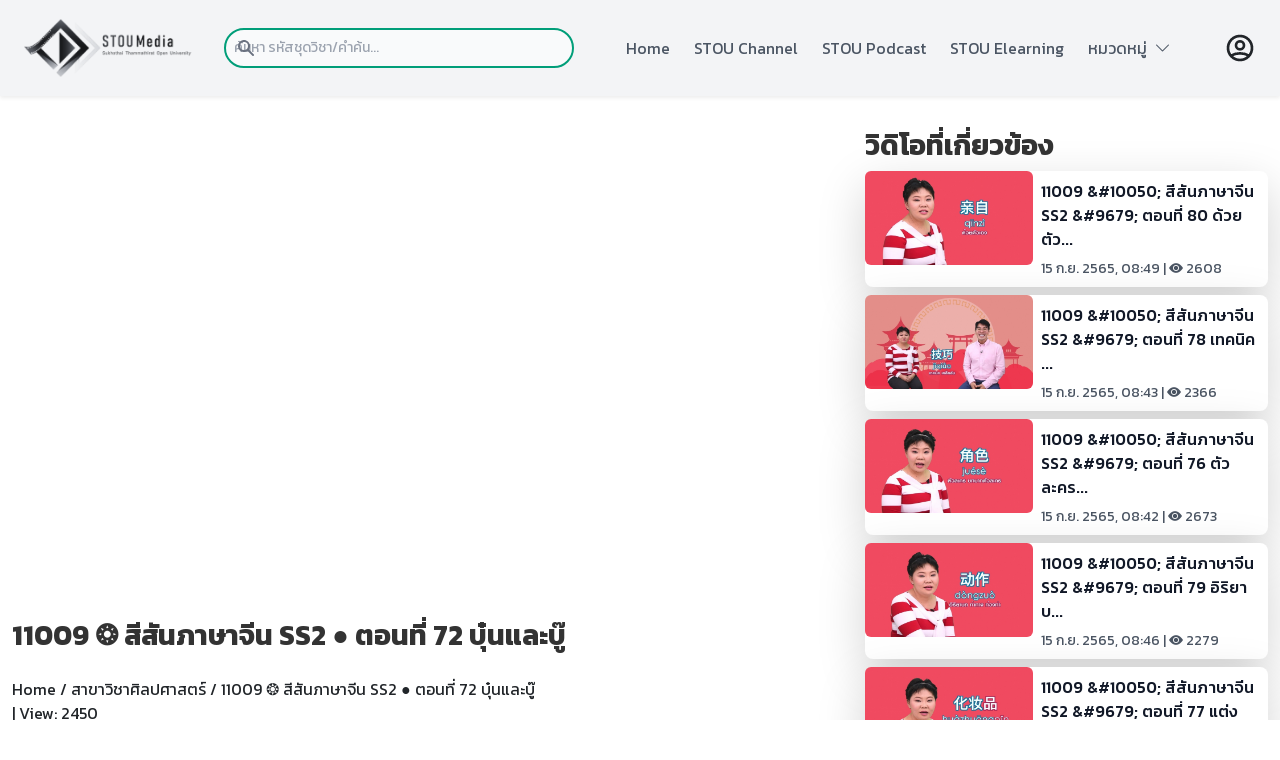

--- FILE ---
content_type: text/css
request_url: https://media.stou.ac.th/watch/css/media-built.css
body_size: 22624
content:
/*! tailwindcss v3.0.24 | MIT License | https://tailwindcss.com*/*,:after,:before{box-sizing:border-box;border:0 solid #e5e7eb}:after,:before{--tw-content:""}html{line-height:1.5;-webkit-text-size-adjust:100%;-moz-tab-size:4;-o-tab-size:4;tab-size:4;font-family:ui-sans-serif,system-ui,-apple-system,BlinkMacSystemFont,Segoe UI,Roboto,Helvetica Neue,Arial,Noto Sans,sans-serif,Apple Color Emoji,Segoe UI Emoji,Segoe UI Symbol,Noto Color Emoji}body{margin:0;line-height:inherit}hr{height:0;color:inherit;border-top-width:1px}abbr:where([title]){-webkit-text-decoration:underline dotted;text-decoration:underline dotted}h1,h2,h3,h4,h5,h6{font-size:inherit;font-weight:inherit}a{color:inherit !important;text-decoration:inherit}b,strong{font-weight:bolder}code,kbd,pre,samp{font-family:ui-monospace,SFMono-Regular,Menlo,Monaco,Consolas,Liberation Mono,Courier New,monospace;font-size:1em}small{font-size:80%}sub,sup{font-size:75%;line-height:0;position:relative;vertical-align:initial}sub{bottom:-.25em}sup{top:-.5em}table{text-indent:0;border-color:inherit;border-collapse:collapse}button,input,optgroup,select,textarea{font-family:inherit;font-size:100%;line-height:inherit;color:inherit;margin:0;padding:0}button,select{text-transform:none}[type=button],[type=reset],[type=submit],button{-webkit-appearance:button;background-color:initial;background-image:none}:-moz-focusring{outline:auto}:-moz-ui-invalid{box-shadow:none}progress{vertical-align:initial}::-webkit-inner-spin-button,::-webkit-outer-spin-button{height:auto}[type=search]{-webkit-appearance:textfield;outline-offset:-2px}::-webkit-search-decoration{-webkit-appearance:none}::-webkit-file-upload-button{-webkit-appearance:button;font:inherit}summary{display:list-item}blockquote,dd,dl,figure,h1,h2,h3,h4,h5,h6,hr,p,pre{margin:0}fieldset{margin:0}fieldset,legend{padding:0}menu,ol,ul{list-style:none;margin:0;padding:0}textarea{resize:vertical}input::-moz-placeholder,textarea::-moz-placeholder{opacity:1;color:#9ca3af}input:-ms-input-placeholder,textarea:-ms-input-placeholder{opacity:1;color:#9ca3af}input::placeholder,textarea::placeholder{opacity:1;color:#9ca3af}[role=button],button{cursor:pointer}:disabled{cursor:default}audio,canvas,embed,iframe,img,object,svg,video{display:block;vertical-align:middle}img,video{max-width:100%;height:auto}[hidden]{display:none}*,:after,:before{--tw-translate-x:0;--tw-translate-y:0;--tw-rotate:0;--tw-skew-x:0;--tw-skew-y:0;--tw-scale-x:1;--tw-scale-y:1;--tw-pan-x: ;--tw-pan-y: ;--tw-pinch-zoom: ;--tw-scroll-snap-strictness:proximity;--tw-ordinal: ;--tw-slashed-zero: ;--tw-numeric-figure: ;--tw-numeric-spacing: ;--tw-numeric-fraction: ;--tw-ring-inset: ;--tw-ring-offset-width:0px;--tw-ring-offset-color:#fff;--tw-ring-color:#3b82f680;--tw-ring-offset-shadow:0 0 #0000;--tw-ring-shadow:0 0 #0000;--tw-shadow:0 0 #0000;--tw-shadow-colored:0 0 #0000;--tw-blur: ;--tw-brightness: ;--tw-contrast: ;--tw-grayscale: ;--tw-hue-rotate: ;--tw-invert: ;--tw-saturate: ;--tw-sepia: ;--tw-drop-shadow: ;--tw-backdrop-blur: ;--tw-backdrop-brightness: ;--tw-backdrop-contrast: ;--tw-backdrop-grayscale: ;--tw-backdrop-hue-rotate: ;--tw-backdrop-invert: ;--tw-backdrop-opacity: ;--tw-backdrop-saturate: ;--tw-backdrop-sepia: }.container{width:100%}@media (min-width:640px){.container{max-width:640px}}@media (min-width:900px){.container{max-width:900px}}@media (min-width:1024px){.container{max-width:1024px}}@media (min-width:1280px){.container{max-width:1280px}}@media (min-width:1536px){.container{max-width:1536px}}.pointer-events-none{pointer-events:none}.fixed{position:fixed}.absolute{position:absolute}.relative{position:relative}.inset-y-0{top:0;bottom:0}.left-0{left:0}.right-0{right:0}.bottom-0{bottom:0}.z-50{z-index:50}.z-0{z-index:0}.m-auto{margin:auto}.mx-auto{margin-left:auto;margin-right:auto}.mt-4{margin-top:1rem}.ml-8{margin-left:2rem}.mt-6{margin-top:1.5rem}.mt-10{margin-top:2.5rem}.mr-4{margin-right:1rem}.ml-4{margin-left:1rem}.mb-8{margin-bottom:2rem}.-mr-2{margin-right:-.5rem}.mr-3{margin-right:.75rem}.mt-0{margin-top:0}.mb-3{margin-bottom:.75rem}.block{display:block}.flex{display:flex}.inline-flex{display:inline-flex}.grid{display:grid}.hidden{display:none}.h-full{height:100%}.h-2{height:.5rem}.h-24{height:6rem}.h-12{height:3rem}.h-16{height:4rem}.h-10{height:2.5rem}.h-8{height:2rem}.h-14{height:3.5rem}.h-5{height:1.25rem}.h-20{height:5rem}.min-h-screen{min-height:100vh}.w-full{width:100% !important}.w-8{width:2rem}.w-2{width:.5rem}.w-40{width:10rem}.w-80{width:20rem}.w-5{width:1.25rem}.w-20{width:5rem}.flex-shrink-0{flex-shrink:0}.origin-left{transform-origin:left}.translate-x-full{--tw-translate-x:100%}.translate-x-0,.translate-x-full{transform:translate(var(--tw-translate-x),var(--tw-translate-y)) rotate(var(--tw-rotate)) skewX(var(--tw-skew-x)) skewY(var(--tw-skew-y)) scaleX(var(--tw-scale-x)) scaleY(var(--tw-scale-y))}.translate-x-0{--tw-translate-x:0px}.scale-100{--tw-scale-x:1;--tw-scale-y:1}.scale-100,.scale-75{transform:translate(var(--tw-translate-x),var(--tw-translate-y)) rotate(var(--tw-rotate)) skewX(var(--tw-skew-x)) skewY(var(--tw-skew-y)) scaleX(var(--tw-scale-x)) scaleY(var(--tw-scale-y))}.scale-75{--tw-scale-x:.75;--tw-scale-y:.75}.transform{transform:translate(var(--tw-translate-x),var(--tw-translate-y)) rotate(var(--tw-rotate)) skewX(var(--tw-skew-x)) skewY(var(--tw-skew-y)) scaleX(var(--tw-scale-x)) scaleY(var(--tw-scale-y))}.cursor-pointer{cursor:pointer}.grid-cols-4{grid-template-columns:repeat(4,minmax(0,1fr))}.flex-col{flex-direction:column}.content-center{align-content:center}.items-center{align-items:center}.justify-center{justify-content:center}.justify-between{justify-content:space-between}.gap-2{gap:.5rem}.gap-4{gap:1rem}.gap-3{gap:.75rem}.space-x-2>:not([hidden])~:not([hidden]){--tw-space-x-reverse:0;margin-right:calc(.5rem*var(--tw-space-x-reverse));margin-left:calc(.5rem*(1 - var(--tw-space-x-reverse)))}.space-y-8>:not([hidden])~:not([hidden]){--tw-space-y-reverse:0;margin-top:calc(2rem*(1 - var(--tw-space-y-reverse)));margin-bottom:calc(2rem*var(--tw-space-y-reverse))}.space-y-2>:not([hidden])~:not([hidden]){--tw-space-y-reverse:0;margin-top:calc(.5rem*(1 - var(--tw-space-y-reverse)));margin-bottom:calc(.5rem*var(--tw-space-y-reverse))}.space-x-4>:not([hidden])~:not([hidden]){--tw-space-x-reverse:0;margin-right:calc(1rem*var(--tw-space-x-reverse));margin-left:calc(1rem*(1 - var(--tw-space-x-reverse)))}.space-y-4>:not([hidden])~:not([hidden]){--tw-space-y-reverse:0;margin-top:calc(1rem*(1 - var(--tw-space-y-reverse)));margin-bottom:calc(1rem*var(--tw-space-y-reverse))}.overflow-hidden{overflow:hidden}.overflow-scroll{overflow:scroll}.rounded-full{border-radius:9999px}.rounded-xl{border-radius:.75rem}.rounded-md{border-radius:.375rem}.rounded-lg{border-radius:.5rem}.border{border-width:1px}.border-2{border-width:2px}.border-t{border-top-width:1px}.border-gray-800{--tw-border-opacity:1;border-color:rgb(31 41 55/var(--tw-border-opacity))}.border-gray-300{--tw-border-opacity:1;border-color:rgb(209 213 219/var(--tw-border-opacity))}.border-green-media{--tw-border-opacity:1;border-color:rgb(1 158 121/var(--tw-border-opacity))}.bg-gray-50{--tw-bg-opacity:1;background-color:rgb(249 250 251/var(--tw-bg-opacity))}.bg-gray-300{--tw-bg-opacity:1;background-color:rgb(209 213 219/var(--tw-bg-opacity))}.bg-gray-500{--tw-bg-opacity:1;background-color:rgb(107 114 128/var(--tw-bg-opacity))}.bg-white{--tw-bg-opacity:1;background-color:rgb(255 255 255/var(--tw-bg-opacity))}.bg-green-media{--tw-bg-opacity:1;background-color:rgb(1 158 121/var(--tw-bg-opacity))}.bg-blue-500{--tw-bg-opacity:1;background-color:rgb(59 130 246/var(--tw-bg-opacity))}.bg-gray-100{--tw-bg-opacity:1;background-color:rgb(243 244 246/var(--tw-bg-opacity))}.bg-slate-100{--tw-bg-opacity:1;background-color:rgb(241 245 249/var(--tw-bg-opacity))}.bg-opacity-50{--tw-bg-opacity:0.5}.bg-gradient-to-r{background-image:linear-gradient(to right,var(--tw-gradient-stops))}.from-green-media{--tw-gradient-from:#019e79;--tw-gradient-stops:var(--tw-gradient-from),var(--tw-gradient-to,#019e7900)}.from-purple-500{--tw-gradient-from:#a855f7;--tw-gradient-stops:var(--tw-gradient-from),var(--tw-gradient-to,#a855f700)}.from-gray-100{--tw-gradient-from:#f3f4f6;--tw-gradient-stops:var(--tw-gradient-from),var(--tw-gradient-to,#f3f4f600)}.to-orange-media{--tw-gradient-to:#f9ab4e}.to-pink-500{--tw-gradient-to:#ec4899}.to-gray-300{--tw-gradient-to:#d1d5db}.fill-current{fill:currentColor}.object-cover{-o-object-fit:cover;object-fit:cover}.object-center{-o-object-position:center;object-position:center}.p-4{padding:1rem}.p-6{padding:1.5rem}.p-2{padding:.5rem}.p-3{padding:.75rem}.px-2{padding-left:.5rem;padding-right:.5rem}.py-\[25\%\]{padding-top:25%;padding-bottom:25%}.py-16{padding-top:4rem;padding-bottom:4rem}.px-4{padding-left:1rem;padding-right:1rem}.px-6{padding-left:1.5rem;padding-right:1.5rem}.py-3{padding-top:.75rem;padding-bottom:.75rem}.px-8{padding-left:2rem;padding-right:2rem}.px-5{padding-left:1.25rem;padding-right:1.25rem}.py-2\.5{padding-top:.625rem;padding-bottom:.625rem}.py-2{padding-top:.5rem;padding-bottom:.5rem}.px-0{padding-left:0;padding-right:0}.pt-6{padding-top:1.5rem}.pt-24{padding-top:6rem}.pb-12{padding-bottom:3rem}.pl-3{padding-left:.75rem}.pl-10{padding-left:2.5rem}.pt-8{padding-top:2rem}.pt-32{padding-top:8rem}.pb-8{padding-bottom:2rem}.pt-3{padding-top:.75rem}.pb-3{padding-bottom:.75rem}.text-center{text-align:center}.font-kanit{font-family:Kanit}.font-mono{font-family:ui-monospace,SFMono-Regular,Menlo,Monaco,Consolas,Liberation Mono,Courier New,monospace}.font-Chonburi{font-family:Chonburi}.font-NotoSansTH{font-family:Noto Sans Thai}.text-2xl{font-size:1.5rem;line-height:2rem}.text-sm{font-size:.875rem;line-height:1.25rem}.text-base{font-size:1rem;line-height:1.5rem}.text-xl{font-size:1.25rem;line-height:1.75rem}.text-3xl{font-size:1.875rem;line-height:2.25rem}.font-semibold{font-weight:600}.font-medium{font-weight:500}.font-bold{font-weight:700}.font-normal{font-weight:400}.leading-none{line-height:1}.leading-4{line-height:1rem}.leading-5{line-height:1.25rem}.leading-tight{line-height:1.25}.text-gray-50{--tw-text-opacity:1;color:rgb(249 250 251/var(--tw-text-opacity))}.text-white{--tw-text-opacity:1;color:rgb(255 255 255/var(--tw-text-opacity))}.text-gray-800{--tw-text-opacity:1;color:rgb(31 41 55/var(--tw-text-opacity))}.text-gray-500{--tw-text-opacity:1;color:rgb(107 114 128/var(--tw-text-opacity))}.text-cyan-900{--tw-text-opacity:1;color:rgb(22 78 99/var(--tw-text-opacity))}.text-gray-700{--tw-text-opacity:1;color:rgb(55 65 81/var(--tw-text-opacity))}.text-gray-600{--tw-text-opacity:1;color:rgb(75 85 99/var(--tw-text-opacity))}.text-sky-500{--tw-text-opacity:1;color:rgb(14 165 233/var(--tw-text-opacity))}.text-gray-900{--tw-text-opacity:1;color:rgb(17 24 39/var(--tw-text-opacity))}.text-gray-400{--tw-text-opacity:1;color:rgb(156 163 175/var(--tw-text-opacity))}.underline{-webkit-text-decoration-line:underline;text-decoration-line:underline}.decoration-orange-media{-webkit-text-decoration-color:#f9ab4e;text-decoration-color:#f9ab4e}.decoration-4{text-decoration-thickness:4px}.placeholder-gray-800::-moz-placeholder{--tw-placeholder-opacity:1;color:rgb(31 41 55/var(--tw-placeholder-opacity))}.placeholder-gray-800:-ms-input-placeholder{--tw-placeholder-opacity:1;color:rgb(31 41 55/var(--tw-placeholder-opacity))}.placeholder-gray-800::placeholder{--tw-placeholder-opacity:1;color:rgb(31 41 55/var(--tw-placeholder-opacity))}.shadow-xl{--tw-shadow:0 20px 25px -5px #0000001a,0 8px 10px -6px #0000001a;--tw-shadow-colored:0 20px 25px -5px var(--tw-shadow-color),0 8px 10px -6px var(--tw-shadow-color)}.shadow-sm,.shadow-xl{box-shadow:var(--tw-ring-offset-shadow,0 0 #0000),var(--tw-ring-shadow,0 0 #0000),var(--tw-shadow)}.shadow-sm{--tw-shadow:0 1px 2px 0 #0000000d;--tw-shadow-colored:0 1px 2px 0 var(--tw-shadow-color)}.shadow-lg{--tw-shadow:0 10px 15px -3px #0000001a,0 4px 6px -4px #0000001a;--tw-shadow-colored:0 10px 15px -3px var(--tw-shadow-color),0 4px 6px -4px var(--tw-shadow-color)}.shadow-lg,.shadow-md{box-shadow:var(--tw-ring-offset-shadow,0 0 #0000),var(--tw-ring-shadow,0 0 #0000),var(--tw-shadow)}.shadow-md{--tw-shadow:0 4px 6px -1px #0000001a,0 2px 4px -2px #0000001a;--tw-shadow-colored:0 4px 6px -1px var(--tw-shadow-color),0 2px 4px -2px var(--tw-shadow-color)}.ring-2{--tw-ring-offset-shadow:var(--tw-ring-inset) 0 0 0 var(--tw-ring-offset-width) var(--tw-ring-offset-color);--tw-ring-shadow:var(--tw-ring-inset) 0 0 0 calc(2px + var(--tw-ring-offset-width)) var(--tw-ring-color);box-shadow:var(--tw-ring-offset-shadow),var(--tw-ring-shadow),var(--tw-shadow,0 0 #0000)}.ring-white{--tw-ring-opacity:1;--tw-ring-color:rgb(255 255 255/var(--tw-ring-opacity))}.ring-orange-media{--tw-ring-opacity:1;--tw-ring-color:rgb(249 171 78/var(--tw-ring-opacity))}.backdrop-blur-2xl{--tw-backdrop-blur:blur(40px);-webkit-backdrop-filter:var(--tw-backdrop-blur) var(--tw-backdrop-brightness) var(--tw-backdrop-contrast) var(--tw-backdrop-grayscale) var(--tw-backdrop-hue-rotate) var(--tw-backdrop-invert) var(--tw-backdrop-opacity) var(--tw-backdrop-saturate) var(--tw-backdrop-sepia);backdrop-filter:var(--tw-backdrop-blur) var(--tw-backdrop-brightness) var(--tw-backdrop-contrast) var(--tw-backdrop-grayscale) var(--tw-backdrop-hue-rotate) var(--tw-backdrop-invert) var(--tw-backdrop-opacity) var(--tw-backdrop-saturate) var(--tw-backdrop-sepia)}.transition{transition-property:color,background-color,border-color,fill,stroke,opacity,box-shadow,transform,filter,-webkit-text-decoration-color,-webkit-backdrop-filter;transition-property:color,background-color,border-color,text-decoration-color,fill,stroke,opacity,box-shadow,transform,filter,backdrop-filter;transition-property:color,background-color,border-color,text-decoration-color,fill,stroke,opacity,box-shadow,transform,filter,backdrop-filter,-webkit-text-decoration-color,-webkit-backdrop-filter;transition-timing-function:cubic-bezier(.4,0,.2,1);transition-duration:.15s}.transition-all{transition-property:all;transition-timing-function:cubic-bezier(.4,0,.2,1);transition-duration:.15s}.duration-300{transition-duration:.3s}.duration-200{transition-duration:.2s}.before\:absolute:before{content:var(--tw-content);position:absolute}.before\:inset-0:before{content:var(--tw-content);top:0;right:0;bottom:0;left:0}.before\:h-\[50\%\]:before{content:var(--tw-content);height:50%}.before\:w-full:before{content:var(--tw-content);width:100%}.before\:bg-gray-200:before{content:var(--tw-content);--tw-bg-opacity:1;background-color:rgb(229 231 235/var(--tw-bg-opacity))}.invalid\:ring-2:invalid{--tw-ring-offset-shadow:var(--tw-ring-inset) 0 0 0 var(--tw-ring-offset-width) var(--tw-ring-offset-color);--tw-ring-shadow:var(--tw-ring-inset) 0 0 0 calc(2px + var(--tw-ring-offset-width)) var(--tw-ring-color);box-shadow:var(--tw-ring-offset-shadow),var(--tw-ring-shadow),var(--tw-shadow,0 0 #0000)}.invalid\:ring-red-400:invalid{--tw-ring-opacity:1;--tw-ring-color:rgb(248 113 113/var(--tw-ring-opacity))}.hover\:scale-125:hover{--tw-scale-x:1.25;--tw-scale-y:1.25;transform:translate(var(--tw-translate-x),var(--tw-translate-y)) rotate(var(--tw-rotate)) skewX(var(--tw-skew-x)) skewY(var(--tw-skew-y)) scaleX(var(--tw-scale-x)) scaleY(var(--tw-scale-y))}.hover\:bg-gray-500:hover{--tw-bg-opacity:1;background-color:rgb(107 114 128/var(--tw-bg-opacity))}.hover\:bg-gray-300:hover{--tw-bg-opacity:1;background-color:rgb(209 213 219/var(--tw-bg-opacity))}.hover\:bg-orange-media:hover{--tw-bg-opacity:1;background-color:rgb(249 171 78/var(--tw-bg-opacity))}.hover\:bg-gray-100:hover{--tw-bg-opacity:1;background-color:rgb(243 244 246/var(--tw-bg-opacity))}.hover\:bg-green-media:hover{--tw-bg-opacity:1;background-color:rgb(1 158 121/var(--tw-bg-opacity))}.hover\:bg-opacity-75:hover{--tw-bg-opacity:0.75}.hover\:text-gray-500:hover{--tw-text-opacity:1;color:rgb(107 114 128/var(--tw-text-opacity))}.hover\:text-orange-media:hover{--tw-text-opacity:1;color:rgb(249 171 78/var(--tw-text-opacity))}.hover\:underline:hover{-webkit-text-decoration-line:underline;text-decoration-line:underline}.hover\:decoration-4:hover{text-decoration-thickness:4px}.focus\:border-orange-media:focus{--tw-border-opacity:1;border-color:rgb(249 171 78/var(--tw-border-opacity))}.focus\:bg-orange-media:focus{--tw-bg-opacity:1;background-color:rgb(249 171 78/var(--tw-bg-opacity))}.focus\:underline:focus{-webkit-text-decoration-line:underline;text-decoration-line:underline}.focus\:outline-none:focus{outline:2px solid #0000;outline-offset:2px}.focus\:ring-2:focus{--tw-ring-offset-shadow:var(--tw-ring-inset) 0 0 0 var(--tw-ring-offset-width) var(--tw-ring-offset-color);--tw-ring-shadow:var(--tw-ring-inset) 0 0 0 calc(2px + var(--tw-ring-offset-width)) var(--tw-ring-color)}.focus\:ring-2:focus,.focus\:ring-4:focus{box-shadow:var(--tw-ring-offset-shadow),var(--tw-ring-shadow),var(--tw-shadow,0 0 #0000)}.focus\:ring-4:focus{--tw-ring-offset-shadow:var(--tw-ring-inset) 0 0 0 var(--tw-ring-offset-width) var(--tw-ring-offset-color);--tw-ring-shadow:var(--tw-ring-inset) 0 0 0 calc(4px + var(--tw-ring-offset-width)) var(--tw-ring-color)}.focus\:ring-gray-800:focus{--tw-ring-opacity:1;--tw-ring-color:rgb(31 41 55/var(--tw-ring-opacity))}.focus\:ring-sky-300:focus{--tw-ring-opacity:1;--tw-ring-color:rgb(125 211 252/var(--tw-ring-opacity))}.focus\:ring-blue-500:focus{--tw-ring-opacity:1;--tw-ring-color:rgb(59 130 246/var(--tw-ring-opacity))}.focus\:ring-blue-300:focus{--tw-ring-opacity:1;--tw-ring-color:rgb(147 197 253/var(--tw-ring-opacity))}.focus\:ring-gray-200:focus{--tw-ring-opacity:1;--tw-ring-color:rgb(229 231 235/var(--tw-ring-opacity))}.focus\:ring-offset-2:focus{--tw-ring-offset-width:2px}.active\:bg-orange-media:active{--tw-bg-opacity:1;background-color:rgb(249 171 78/var(--tw-bg-opacity))}.group:hover .group-hover\:block{display:block}@media (prefers-color-scheme:dark){.dark\:border-white{--tw-border-opacity:1;border-color:rgb(255 255 255/var(--tw-border-opacity))}.dark\:border-gray-600{--tw-border-opacity:1;border-color:rgb(75 85 99/var(--tw-border-opacity))}.dark\:bg-gray-900{--tw-bg-opacity:1;background-color:rgb(17 24 39/var(--tw-bg-opacity))}.dark\:bg-gray-700{--tw-bg-opacity:1;background-color:rgb(55 65 81/var(--tw-bg-opacity))}.dark\:bg-blue-600{--tw-bg-opacity:1;background-color:rgb(37 99 235/var(--tw-bg-opacity))}.dark\:text-white{--tw-text-opacity:1;color:rgb(255 255 255/var(--tw-text-opacity))}.dark\:text-gray-400{--tw-text-opacity:1;color:rgb(156 163 175/var(--tw-text-opacity))}.dark\:text-gray-600{--tw-text-opacity:1;color:rgb(75 85 99/var(--tw-text-opacity))}.dark\:placeholder-white::-moz-placeholder{--tw-placeholder-opacity:1;color:rgb(255 255 255/var(--tw-placeholder-opacity))}.dark\:placeholder-white:-ms-input-placeholder{--tw-placeholder-opacity:1;color:rgb(255 255 255/var(--tw-placeholder-opacity))}.dark\:placeholder-white::placeholder{--tw-placeholder-opacity:1;color:rgb(255 255 255/var(--tw-placeholder-opacity))}.dark\:placeholder-gray-400::-moz-placeholder{--tw-placeholder-opacity:1;color:rgb(156 163 175/var(--tw-placeholder-opacity))}.dark\:placeholder-gray-400:-ms-input-placeholder{--tw-placeholder-opacity:1;color:rgb(156 163 175/var(--tw-placeholder-opacity))}.dark\:placeholder-gray-400::placeholder{--tw-placeholder-opacity:1;color:rgb(156 163 175/var(--tw-placeholder-opacity))}.dark\:hover\:bg-blue-700:hover{--tw-bg-opacity:1;background-color:rgb(29 78 216/var(--tw-bg-opacity))}.dark\:hover\:bg-gray-700:hover{--tw-bg-opacity:1;background-color:rgb(55 65 81/var(--tw-bg-opacity))}.dark\:hover\:text-gray-200:hover{--tw-text-opacity:1;color:rgb(229 231 235/var(--tw-text-opacity))}.dark\:focus\:border-green-media:focus{--tw-border-opacity:1;border-color:rgb(1 158 121/var(--tw-border-opacity))}.dark\:focus\:ring-orange-media:focus{--tw-ring-opacity:1;--tw-ring-color:rgb(249 171 78/var(--tw-ring-opacity))}.dark\:focus\:ring-blue-800:focus{--tw-ring-opacity:1;--tw-ring-color:rgb(30 64 175/var(--tw-ring-opacity))}.dark\:focus\:ring-gray-600:focus{--tw-ring-opacity:1;--tw-ring-color:rgb(75 85 99/var(--tw-ring-opacity))}}@media (min-width:640px){.sm\:ml-0{margin-left:0}.sm\:grid-cols-1{grid-template-columns:repeat(1,minmax(0,1fr))}.sm\:grid-cols-6{grid-template-columns:repeat(6,minmax(0,1fr))}.sm\:grid-cols-2{grid-template-columns:repeat(2,minmax(0,1fr))}.sm\:gap-2{gap:.5rem}.sm\:gap-y-20{row-gap:5rem}.sm\:p-16{padding:4rem}.sm\:px-6{padding-left:1.5rem;padding-right:1.5rem}.sm\:text-sm{font-size:.875rem;line-height:1.25rem}}@media (min-width:900px){.md\:relative{position:relative}.md\:order-2{order:2}.md\:mr-0{margin-right:0}.md\:block{display:block}.md\:flex{display:flex}.md\:hidden{display:none}.md\:min-h-0{min-height:0}.md\:w-8\/12{width:66.666667%}.md\:translate-x-0{--tw-translate-x:0px;transform:translate(var(--tw-translate-x),var(--tw-translate-y)) rotate(var(--tw-rotate)) skewX(var(--tw-skew-x)) skewY(var(--tw-skew-y)) scaleX(var(--tw-scale-x)) scaleY(var(--tw-scale-y))}.md\:grid-cols-2{grid-template-columns:repeat(2,minmax(0,1fr))}.md\:grid-cols-4{grid-template-columns:repeat(4,minmax(0,1fr))}.md\:grid-cols-3{grid-template-columns:repeat(3,minmax(0,1fr))}.md\:gap-2{gap:.5rem}.md\:gap-10{gap:2.5rem}.md\:gap-3{gap:.75rem}.md\:space-y-0>:not([hidden])~:not([hidden]){--tw-space-y-reverse:0;margin-top:calc(0px*(1 - var(--tw-space-y-reverse)));margin-bottom:calc(0px*var(--tw-space-y-reverse))}.md\:space-x-6>:not([hidden])~:not([hidden]){--tw-space-x-reverse:0;margin-right:calc(1.5rem*var(--tw-space-x-reverse));margin-left:calc(1.5rem*(1 - var(--tw-space-x-reverse)))}.md\:p-0{padding:0}.md\:px-12{padding-left:3rem;padding-right:3rem}.md\:px-0{padding-left:0;padding-right:0}.md\:py-0{padding-top:0;padding-bottom:0}.md\:text-2xl{font-size:1.5rem;line-height:2rem}}@media (min-width:1024px){.lg\:block{display:block}.lg\:grid-cols-2{grid-template-columns:repeat(2,minmax(0,1fr))}.lg\:grid-cols-4{grid-template-columns:repeat(4,minmax(0,1fr))}.lg\:grid-cols-3{grid-template-columns:repeat(3,minmax(0,1fr))}.lg\:px-12{padding-left:3rem;padding-right:3rem}.lg\:text-3xl{font-size:1.875rem;line-height:2.25rem}}@media (min-width:1280px){.xl\:grid-cols-2{grid-template-columns:repeat(2,minmax(0,1fr))}.xl\:grid-cols-4{grid-template-columns:repeat(4,minmax(0,1fr))}.xl\:grid-cols-3{grid-template-columns:repeat(3,minmax(0,1fr))}.xl\:px-20{padding-left:5rem;padding-right:5rem}.xl\:px-40{padding-left:10rem;padding-right:10rem}}


/* swiper-button */
.swiper-button-next,.swiper-button-prev { border: 10px !important; }

/* image */
.img-fluid{max-width:100%;height:auto}

/* padding */
.pt-64{padding-top:32rem}
